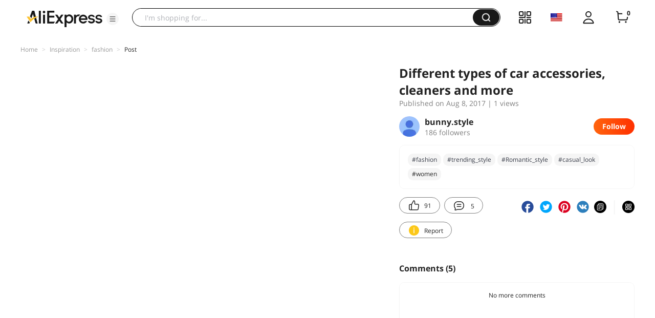

--- FILE ---
content_type: application/javascript
request_url: https://aplus.aliexpress.com/eg.js?t=1769199138683
body_size: -98
content:
window.goldlog=(window.goldlog||{});goldlog.Etag="IsT6IQeipjECARLZbZ+pRp2J";goldlog.stag=1;

--- FILE ---
content_type: application/javascript
request_url: https://aplus.aliexpress.com/eg.js?t=1769199136180
body_size: 77
content:
window.goldlog=(window.goldlog||{});goldlog.Etag="IsT6IQeipjECARLZbZ+pRp2J";goldlog.stag=2;